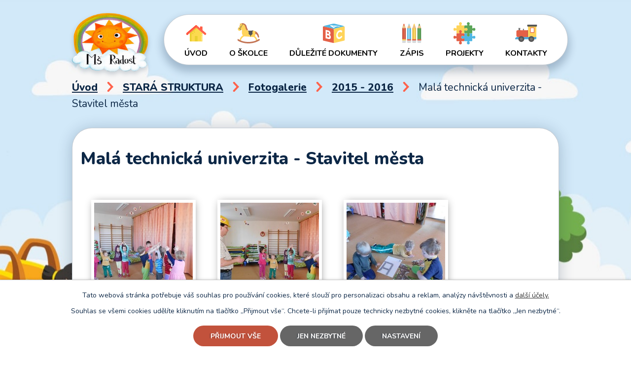

--- FILE ---
content_type: text/html; charset=utf-8
request_url: https://www.mstrebihost.cz/2015-2016/mala-technicka-univerzita-stavitel-mesta-4576461-10
body_size: 12667
content:
<!DOCTYPE html>
<html lang="cs" data-lang-system="cs">
	<head>



		<!--[if IE]><meta http-equiv="X-UA-Compatible" content="IE=EDGE"><![endif]-->
			<meta name="viewport" content="width=device-width, initial-scale=1, user-scalable=yes">
			<meta http-equiv="content-type" content="text/html; charset=utf-8" />
			<meta name="robots" content="index,follow" />
			<meta name="author" content="Antee s.r.o." />
			<meta name="description" content="Jednotřídní mateřská škola s celodenním provozem pro děti od 2 do 6 let se nachází v budově OÚ v klidném místě obklopeném přírodou, kterou využíváme k vycházkám. Ke škole patří prostorná zahrada s herními prvky." />
			<meta name="keywords" content="mateřská škola, MŠ, Radost, Třebihošť, Dvůr Králové nad Labem, děti, předškolní zařízení" />
			<meta name="viewport" content="width=device-width, initial-scale=1, user-scalable=yes" />
			<meta property="og:image" content="http://www.mstrebihost.cz/image.php?oid=4883259" />
<title>Malá technická univerzita - Stavitel města | Mateřská škola Radost Třebihošť</title>

		<link rel="stylesheet" type="text/css" href="https://cdn.antee.cz/jqueryui/1.8.20/css/smoothness/jquery-ui-1.8.20.custom.css?v=2" integrity="sha384-969tZdZyQm28oZBJc3HnOkX55bRgehf7P93uV7yHLjvpg/EMn7cdRjNDiJ3kYzs4" crossorigin="anonymous" />
		<link rel="stylesheet" type="text/css" href="/style.php?nid=UVFBRUo=&amp;ver=1768399196" />
		<link rel="stylesheet" type="text/css" href="/css/libs.css?ver=1768399900" />
		<link rel="stylesheet" type="text/css" href="https://cdn.antee.cz/genericons/genericons/genericons.css?v=2" integrity="sha384-DVVni0eBddR2RAn0f3ykZjyh97AUIRF+05QPwYfLtPTLQu3B+ocaZm/JigaX0VKc" crossorigin="anonymous" />

		<script src="/js/jquery/jquery-3.0.0.min.js" ></script>
		<script src="/js/jquery/jquery-migrate-3.1.0.min.js" ></script>
		<script src="/js/jquery/jquery-ui.min.js" ></script>
		<script src="/js/jquery/jquery.ui.touch-punch.min.js" ></script>
		<script src="/js/libs.min.js?ver=1768399900" ></script>
		<script src="/js/ipo.min.js?ver=1768399889" ></script>
			<script src="/js/locales/cs.js?ver=1768399196" ></script>

			<script src='https://www.google.com/recaptcha/api.js?hl=cs&render=explicit' ></script>

		<link href="/dulezite-dokumenty?action=atom" type="application/atom+xml" rel="alternate" title="Důležité dokumenty">
<link rel="preconnect" href="https://fonts.gstatic.com/" crossorigin>
<link href="https://fonts.googleapis.com/css2?family=Nunito:wght@400;700;800&amp;display=fallback" rel="stylesheet">
<link href="/image.php?nid=11340&amp;oid=7899078" rel="icon" type="image/png">
<link rel="shortcut icon" href="/image.php?nid=11340&amp;oid=7899078">
<script>
ipo.api.live('body', function(el) {
//posun patičky
$(el).find("#ipocopyright").insertAfter("#ipocontainer");
$(el).find("#iponavigation").insertBefore("#ipomain");
});
</script>

<link rel="preload" href="/image.php?nid=11340&amp;oid=7899076" as="image">
	</head>

	<body id="page4576461" class="subpage4576461 subpage2772930 subpage7863782"
			
			data-nid="11340"
			data-lid="CZ"
			data-oid="4576461"
			data-layout-pagewidth="1024"
			
			data-slideshow-timer="3"
			 data-ipo-meta-album="10"
						
				
				data-layout="responsive" data-viewport_width_responsive="1024"
			>



							<div id="snippet-cookiesConfirmation-euCookiesSnp">			<div id="cookieChoiceInfo" class="cookie-choices-info template_1">
					<p>Tato webová stránka potřebuje váš souhlas pro používání cookies, které slouží pro personalizaci obsahu a reklam, analýzy návštěvnosti a 
						<a class="cookie-button more" href="https://navody.antee.cz/cookies" target="_blank">další účely.</a>
					</p>
					<p>
						Souhlas se všemi cookies udělíte kliknutím na tlačítko „Přijmout vše“. Chcete-li přijímat pouze technicky nezbytné cookies, klikněte na tlačítko „Jen nezbytné“.
					</p>
				<div class="buttons">
					<a class="cookie-button action-button ajax" id="cookieChoiceButton" rel=”nofollow” href="/2015-2016/mala-technicka-univerzita-stavitel-mesta-4576461-10?do=cookiesConfirmation-acceptAll">Přijmout vše</a>
					<a class="cookie-button cookie-button--settings action-button ajax" rel=”nofollow” href="/2015-2016/mala-technicka-univerzita-stavitel-mesta-4576461-10?do=cookiesConfirmation-onlyNecessary">Jen nezbytné</a>
					<a class="cookie-button cookie-button--settings action-button ajax" rel=”nofollow” href="/2015-2016/mala-technicka-univerzita-stavitel-mesta-4576461-10?do=cookiesConfirmation-openSettings">Nastavení</a>
				</div>
			</div>
</div>				<div id="ipocontainer">

			<div class="menu-toggler">

				<span>Menu</span>
				<span class="genericon genericon-menu"></span>
			</div>

			<span id="back-to-top">

				<i class="fa fa-angle-up"></i>
			</span>

			<div id="ipoheader">

				<div class="layout-container">
	<a href="/" class="header-logo"><img src="/image.php?nid=11340&amp;oid=7899076&amp;width=155&amp;height=156" width="155" height="156" alt="logo"></a>
	
</div>
<div class="header-pages">
	
		 
		<div class="boxImage">
			<div style="background-image:url(/image.php?oid=7899072&amp;nid=11340);"></div>
		</div>
		 
	
</div>			</div>

			<div id="ipotopmenuwrapper">

				<div id="ipotopmenu">
<h4 class="hiddenMenu">Horní menu</h4>
<ul class="topmenulevel1"><li class="topmenuitem1 noborder" id="ipomenu7863784"><a href="/">Úvod</a></li><li class="topmenuitem1" id="ipomenu7863855"><a href="/o-skolce">O školce</a><ul class="topmenulevel2"><li class="topmenuitem2" id="ipomenu7863861"><a href="/shrnuti-zakladnich-pravidel-provozu-ms">Shrnutí základních pravidel provozu MŠ</a></li><li class="topmenuitem2" id="ipomenu7762989"><a href="/info-covid-19">Info COVID-19</a></li><li class="topmenuitem2" id="ipomenu2867791"><a href="/zakladni-informace">Základní informace</a></li><li class="topmenuitem2" id="ipomenu7915236"><a href="/neco-z-historie-ms">Něco z historie MŠ</a></li><li class="topmenuitem2" id="ipomenu2867794"><a href="/poprve-v-materske-skole">Poprvé v mateřské škole</a></li><li class="topmenuitem2" id="ipomenu2867797"><a href="/den-ucitelky-v-materske-skole">Den učitelky v mateřské škole</a></li><li class="topmenuitem2" id="ipomenu7866033"><a href="/stravovani">Stravování</a></li><li class="topmenuitem2" id="ipomenu7866045"><a href="/povinne-zverejnovane-informace">Povinně zveřejňované informace</a></li></ul></li><li class="topmenuitem1" id="ipomenu7866014"><a href="/dulezite-dokumenty">Důležité dokumenty</a></li><li class="topmenuitem1" id="ipomenu7554882"><a href="/zapis">Zápis</a></li><li class="topmenuitem1" id="ipomenu7863857"><a href="/projekty">Projekty</a></li><li class="topmenuitem1" id="ipomenu7863786"><a href="/kontakty">Kontakty</a></li></ul>
					<div class="cleartop"></div>
				</div>
			</div>
			<div id="ipomain">
				
				<div id="ipomainframe">
					<div id="ipopage">
<div id="iponavigation">
	<h5 class="hiddenMenu">Drobečková navigace</h5>
	<p>
			<a href="/">Úvod</a> <span class="separator">&gt;</span>
			<a href="/stara-struktura">STARÁ STRUKTURA</a> <span class="separator">&gt;</span>
			<a href="/fotogalerie">Fotogalerie</a> <span class="separator">&gt;</span>
			<a href="/2015-2016">2015 - 2016</a> <span class="separator">&gt;</span>
			<span class="currentPage">Malá technická univerzita - Stavitel města</span>
	</p>

</div>
						<div class="ipopagetext">
							<div class="gallery view-detail content">
								
								<h1>Malá technická univerzita - Stavitel města</h1>

<div id="snippet--flash"></div>
								
																	<hr class="cleaner">

<div class="album">
	<div class="paragraph description clearfix"></div>
</div>
	
<div id="snippet--images"><div class="images clearfix">

																				<div class="image-wrapper" data-img="4883236" style="margin: 22.00px; padding: 6px;">
		<div class="image-inner-wrapper ">
						<div class="image-thumbnail" style="width: 200px; height: 200px;">
				<a class="image-detail" href="/image.php?nid=11340&amp;oid=4883236&amp;width=600" data-srcset="/image.php?nid=11340&amp;oid=4883236&amp;width=600 1600w, /image.php?nid=11340&amp;oid=4883236&amp;width=600 1200w, /image.php?nid=11340&amp;oid=4883236&amp;width=600 700w, /image.php?nid=11340&amp;oid=4883236&amp;width=300 300w" data-image-width="600" data-image-height="450" data-caption="" target="_blank">
<img alt="" style="margin: 0px -34px;" loading="lazy" width="267" height="200" data-src="/image.php?nid=11340&amp;oid=4883236&amp;width=267&amp;height=200">
</a>
			</div>
					</div>
	</div>
																			<div class="image-wrapper" data-img="4883237" style="margin: 22.00px; padding: 6px;">
		<div class="image-inner-wrapper ">
						<div class="image-thumbnail" style="width: 200px; height: 200px;">
				<a class="image-detail" href="/image.php?nid=11340&amp;oid=4883237&amp;width=600" data-srcset="/image.php?nid=11340&amp;oid=4883237&amp;width=600 1600w, /image.php?nid=11340&amp;oid=4883237&amp;width=600 1200w, /image.php?nid=11340&amp;oid=4883237&amp;width=600 700w, /image.php?nid=11340&amp;oid=4883237&amp;width=300 300w" data-image-width="600" data-image-height="450" data-caption="" target="_blank">
<img alt="" style="margin: 0px -34px;" loading="lazy" width="267" height="200" data-src="/image.php?nid=11340&amp;oid=4883237&amp;width=267&amp;height=200">
</a>
			</div>
					</div>
	</div>
																			<div class="image-wrapper" data-img="4883238" style="margin: 22.00px; padding: 6px;">
		<div class="image-inner-wrapper ">
						<div class="image-thumbnail" style="width: 200px; height: 200px;">
				<a class="image-detail" href="/image.php?nid=11340&amp;oid=4883238&amp;width=600" data-srcset="/image.php?nid=11340&amp;oid=4883238&amp;width=600 1600w, /image.php?nid=11340&amp;oid=4883238&amp;width=600 1200w, /image.php?nid=11340&amp;oid=4883238&amp;width=600 700w, /image.php?nid=11340&amp;oid=4883238&amp;width=300 300w" data-image-width="600" data-image-height="450" data-caption="" target="_blank">
<img alt="" style="margin: 0px -34px;" loading="lazy" width="267" height="200" data-src="/image.php?nid=11340&amp;oid=4883238&amp;width=267&amp;height=200">
</a>
			</div>
					</div>
	</div>
																			<div class="image-wrapper" data-img="4883239" style="margin: 22.00px; padding: 6px;">
		<div class="image-inner-wrapper ">
						<div class="image-thumbnail" style="width: 200px; height: 200px;">
				<a class="image-detail" href="/image.php?nid=11340&amp;oid=4883239&amp;width=600" data-srcset="/image.php?nid=11340&amp;oid=4883239&amp;width=600 1600w, /image.php?nid=11340&amp;oid=4883239&amp;width=600 1200w, /image.php?nid=11340&amp;oid=4883239&amp;width=600 700w, /image.php?nid=11340&amp;oid=4883239&amp;width=300 300w" data-image-width="600" data-image-height="450" data-caption="" target="_blank">
<img alt="" style="margin: 0px -34px;" loading="lazy" width="267" height="200" data-src="/image.php?nid=11340&amp;oid=4883239&amp;width=267&amp;height=200">
</a>
			</div>
					</div>
	</div>
																			<div class="image-wrapper" data-img="4883240" style="margin: 22.00px; padding: 6px;">
		<div class="image-inner-wrapper ">
						<div class="image-thumbnail" style="width: 200px; height: 200px;">
				<a class="image-detail" href="/image.php?nid=11340&amp;oid=4883240&amp;width=600" data-srcset="/image.php?nid=11340&amp;oid=4883240&amp;width=600 1600w, /image.php?nid=11340&amp;oid=4883240&amp;width=600 1200w, /image.php?nid=11340&amp;oid=4883240&amp;width=600 700w, /image.php?nid=11340&amp;oid=4883240&amp;width=300 300w" data-image-width="600" data-image-height="450" data-caption="" target="_blank">
<img alt="" style="margin: 0px -34px;" loading="lazy" width="267" height="200" data-src="/image.php?nid=11340&amp;oid=4883240&amp;width=267&amp;height=200">
</a>
			</div>
					</div>
	</div>
																			<div class="image-wrapper" data-img="4883241" style="margin: 22.00px; padding: 6px;">
		<div class="image-inner-wrapper ">
						<div class="image-thumbnail" style="width: 200px; height: 200px;">
				<a class="image-detail" href="/image.php?nid=11340&amp;oid=4883241&amp;width=600" data-srcset="/image.php?nid=11340&amp;oid=4883241&amp;width=600 1600w, /image.php?nid=11340&amp;oid=4883241&amp;width=600 1200w, /image.php?nid=11340&amp;oid=4883241&amp;width=600 700w, /image.php?nid=11340&amp;oid=4883241&amp;width=300 300w" data-image-width="600" data-image-height="450" data-caption="" target="_blank">
<img alt="" style="margin: 0px -34px;" loading="lazy" width="267" height="200" data-src="/image.php?nid=11340&amp;oid=4883241&amp;width=267&amp;height=200">
</a>
			</div>
					</div>
	</div>
																			<div class="image-wrapper" data-img="4883242" style="margin: 22.00px; padding: 6px;">
		<div class="image-inner-wrapper ">
						<div class="image-thumbnail" style="width: 200px; height: 200px;">
				<a class="image-detail" href="/image.php?nid=11340&amp;oid=4883242&amp;width=600" data-srcset="/image.php?nid=11340&amp;oid=4883242&amp;width=600 1600w, /image.php?nid=11340&amp;oid=4883242&amp;width=600 1200w, /image.php?nid=11340&amp;oid=4883242&amp;width=600 700w, /image.php?nid=11340&amp;oid=4883242&amp;width=300 300w" data-image-width="600" data-image-height="450" data-caption="" target="_blank">
<img alt="" style="margin: 0px -34px;" loading="lazy" width="267" height="200" data-src="/image.php?nid=11340&amp;oid=4883242&amp;width=267&amp;height=200">
</a>
			</div>
					</div>
	</div>
																			<div class="image-wrapper" data-img="4883243" style="margin: 22.00px; padding: 6px;">
		<div class="image-inner-wrapper ">
						<div class="image-thumbnail" style="width: 200px; height: 200px;">
				<a class="image-detail" href="/image.php?nid=11340&amp;oid=4883243&amp;width=600" data-srcset="/image.php?nid=11340&amp;oid=4883243&amp;width=600 1600w, /image.php?nid=11340&amp;oid=4883243&amp;width=600 1200w, /image.php?nid=11340&amp;oid=4883243&amp;width=600 700w, /image.php?nid=11340&amp;oid=4883243&amp;width=300 300w" data-image-width="600" data-image-height="450" data-caption="" target="_blank">
<img alt="" style="margin: 0px -34px;" loading="lazy" width="267" height="200" data-src="/image.php?nid=11340&amp;oid=4883243&amp;width=267&amp;height=200">
</a>
			</div>
					</div>
	</div>
																			<div class="image-wrapper" data-img="4883244" style="margin: 22.00px; padding: 6px;">
		<div class="image-inner-wrapper ">
						<div class="image-thumbnail" style="width: 200px; height: 200px;">
				<a class="image-detail" href="/image.php?nid=11340&amp;oid=4883244&amp;width=600" data-srcset="/image.php?nid=11340&amp;oid=4883244&amp;width=600 1600w, /image.php?nid=11340&amp;oid=4883244&amp;width=600 1200w, /image.php?nid=11340&amp;oid=4883244&amp;width=600 700w, /image.php?nid=11340&amp;oid=4883244&amp;width=300 300w" data-image-width="600" data-image-height="450" data-caption="" target="_blank">
<img alt="" style="margin: 0px -34px;" loading="lazy" width="267" height="200" data-src="/image.php?nid=11340&amp;oid=4883244&amp;width=267&amp;height=200">
</a>
			</div>
					</div>
	</div>
																			<div class="image-wrapper" data-img="4883245" style="margin: 22.00px; padding: 6px;">
		<div class="image-inner-wrapper ">
						<div class="image-thumbnail" style="width: 200px; height: 200px;">
				<a class="image-detail" href="/image.php?nid=11340&amp;oid=4883245&amp;width=600" data-srcset="/image.php?nid=11340&amp;oid=4883245&amp;width=600 1600w, /image.php?nid=11340&amp;oid=4883245&amp;width=600 1200w, /image.php?nid=11340&amp;oid=4883245&amp;width=600 700w, /image.php?nid=11340&amp;oid=4883245&amp;width=300 300w" data-image-width="600" data-image-height="450" data-caption="" target="_blank">
<img alt="" style="margin: 0px -34px;" loading="lazy" width="267" height="200" data-src="/image.php?nid=11340&amp;oid=4883245&amp;width=267&amp;height=200">
</a>
			</div>
					</div>
	</div>
																			<div class="image-wrapper" data-img="4883246" style="margin: 22.00px; padding: 6px;">
		<div class="image-inner-wrapper ">
						<div class="image-thumbnail" style="width: 200px; height: 200px;">
				<a class="image-detail" href="/image.php?nid=11340&amp;oid=4883246&amp;width=600" data-srcset="/image.php?nid=11340&amp;oid=4883246&amp;width=600 1600w, /image.php?nid=11340&amp;oid=4883246&amp;width=600 1200w, /image.php?nid=11340&amp;oid=4883246&amp;width=600 700w, /image.php?nid=11340&amp;oid=4883246&amp;width=300 300w" data-image-width="600" data-image-height="450" data-caption="" target="_blank">
<img alt="" style="margin: 0px -34px;" loading="lazy" width="267" height="200" data-src="/image.php?nid=11340&amp;oid=4883246&amp;width=267&amp;height=200">
</a>
			</div>
					</div>
	</div>
																			<div class="image-wrapper" data-img="4883247" style="margin: 22.00px; padding: 6px;">
		<div class="image-inner-wrapper ">
						<div class="image-thumbnail" style="width: 200px; height: 200px;">
				<a class="image-detail" href="/image.php?nid=11340&amp;oid=4883247&amp;width=600" data-srcset="/image.php?nid=11340&amp;oid=4883247&amp;width=600 1600w, /image.php?nid=11340&amp;oid=4883247&amp;width=600 1200w, /image.php?nid=11340&amp;oid=4883247&amp;width=600 700w, /image.php?nid=11340&amp;oid=4883247&amp;width=300 300w" data-image-width="600" data-image-height="450" data-caption="" target="_blank">
<img alt="" style="margin: 0px -34px;" loading="lazy" width="267" height="200" data-src="/image.php?nid=11340&amp;oid=4883247&amp;width=267&amp;height=200">
</a>
			</div>
					</div>
	</div>
																			<div class="image-wrapper" data-img="4883248" style="margin: 22.00px; padding: 6px;">
		<div class="image-inner-wrapper ">
						<div class="image-thumbnail" style="width: 200px; height: 200px;">
				<a class="image-detail" href="/image.php?nid=11340&amp;oid=4883248&amp;width=600" data-srcset="/image.php?nid=11340&amp;oid=4883248&amp;width=600 1600w, /image.php?nid=11340&amp;oid=4883248&amp;width=600 1200w, /image.php?nid=11340&amp;oid=4883248&amp;width=600 700w, /image.php?nid=11340&amp;oid=4883248&amp;width=300 300w" data-image-width="600" data-image-height="450" data-caption="" target="_blank">
<img alt="" style="margin: 0px -34px;" loading="lazy" width="267" height="200" data-src="/image.php?nid=11340&amp;oid=4883248&amp;width=267&amp;height=200">
</a>
			</div>
					</div>
	</div>
																			<div class="image-wrapper" data-img="4883249" style="margin: 22.00px; padding: 6px;">
		<div class="image-inner-wrapper ">
						<div class="image-thumbnail" style="width: 200px; height: 200px;">
				<a class="image-detail" href="/image.php?nid=11340&amp;oid=4883249&amp;width=600" data-srcset="/image.php?nid=11340&amp;oid=4883249&amp;width=600 1600w, /image.php?nid=11340&amp;oid=4883249&amp;width=600 1200w, /image.php?nid=11340&amp;oid=4883249&amp;width=600 700w, /image.php?nid=11340&amp;oid=4883249&amp;width=300 300w" data-image-width="600" data-image-height="450" data-caption="" target="_blank">
<img alt="" style="margin: 0px -34px;" loading="lazy" width="267" height="200" data-src="/image.php?nid=11340&amp;oid=4883249&amp;width=267&amp;height=200">
</a>
			</div>
					</div>
	</div>
																			<div class="image-wrapper" data-img="4883250" style="margin: 22.00px; padding: 6px;">
		<div class="image-inner-wrapper ">
						<div class="image-thumbnail" style="width: 200px; height: 200px;">
				<a class="image-detail" href="/image.php?nid=11340&amp;oid=4883250&amp;width=600" data-srcset="/image.php?nid=11340&amp;oid=4883250&amp;width=600 1600w, /image.php?nid=11340&amp;oid=4883250&amp;width=600 1200w, /image.php?nid=11340&amp;oid=4883250&amp;width=600 700w, /image.php?nid=11340&amp;oid=4883250&amp;width=300 300w" data-image-width="600" data-image-height="450" data-caption="" target="_blank">
<img alt="" style="margin: 0px -34px;" loading="lazy" width="267" height="200" data-src="/image.php?nid=11340&amp;oid=4883250&amp;width=267&amp;height=200">
</a>
			</div>
					</div>
	</div>
																			<div class="image-wrapper" data-img="4883251" style="margin: 22.00px; padding: 6px;">
		<div class="image-inner-wrapper ">
						<div class="image-thumbnail" style="width: 200px; height: 200px;">
				<a class="image-detail" href="/image.php?nid=11340&amp;oid=4883251&amp;width=600" data-srcset="/image.php?nid=11340&amp;oid=4883251&amp;width=600 1600w, /image.php?nid=11340&amp;oid=4883251&amp;width=600 1200w, /image.php?nid=11340&amp;oid=4883251&amp;width=600 700w, /image.php?nid=11340&amp;oid=4883251&amp;width=300 300w" data-image-width="600" data-image-height="450" data-caption="" target="_blank">
<img alt="" style="margin: 0px -34px;" loading="lazy" width="267" height="200" data-src="/image.php?nid=11340&amp;oid=4883251&amp;width=267&amp;height=200">
</a>
			</div>
					</div>
	</div>
																			<div class="image-wrapper" data-img="4883252" style="margin: 22.00px; padding: 6px;">
		<div class="image-inner-wrapper ">
						<div class="image-thumbnail" style="width: 200px; height: 200px;">
				<a class="image-detail" href="/image.php?nid=11340&amp;oid=4883252&amp;width=600" data-srcset="/image.php?nid=11340&amp;oid=4883252&amp;width=600 1600w, /image.php?nid=11340&amp;oid=4883252&amp;width=600 1200w, /image.php?nid=11340&amp;oid=4883252&amp;width=600 700w, /image.php?nid=11340&amp;oid=4883252&amp;width=300 300w" data-image-width="600" data-image-height="450" data-caption="" target="_blank">
<img alt="" style="margin: 0px -34px;" loading="lazy" width="267" height="200" data-src="/image.php?nid=11340&amp;oid=4883252&amp;width=267&amp;height=200">
</a>
			</div>
					</div>
	</div>
																			<div class="image-wrapper" data-img="4883253" style="margin: 22.00px; padding: 6px;">
		<div class="image-inner-wrapper ">
						<div class="image-thumbnail" style="width: 200px; height: 200px;">
				<a class="image-detail" href="/image.php?nid=11340&amp;oid=4883253&amp;width=600" data-srcset="/image.php?nid=11340&amp;oid=4883253&amp;width=600 1600w, /image.php?nid=11340&amp;oid=4883253&amp;width=600 1200w, /image.php?nid=11340&amp;oid=4883253&amp;width=600 700w, /image.php?nid=11340&amp;oid=4883253&amp;width=300 300w" data-image-width="600" data-image-height="450" data-caption="" target="_blank">
<img alt="" style="margin: 0px -34px;" loading="lazy" width="267" height="200" data-src="/image.php?nid=11340&amp;oid=4883253&amp;width=267&amp;height=200">
</a>
			</div>
					</div>
	</div>
																			<div class="image-wrapper" data-img="4883254" style="margin: 22.00px; padding: 6px;">
		<div class="image-inner-wrapper ">
						<div class="image-thumbnail" style="width: 200px; height: 200px;">
				<a class="image-detail" href="/image.php?nid=11340&amp;oid=4883254&amp;width=600" data-srcset="/image.php?nid=11340&amp;oid=4883254&amp;width=600 1600w, /image.php?nid=11340&amp;oid=4883254&amp;width=600 1200w, /image.php?nid=11340&amp;oid=4883254&amp;width=600 700w, /image.php?nid=11340&amp;oid=4883254&amp;width=300 300w" data-image-width="600" data-image-height="450" data-caption="" target="_blank">
<img alt="" style="margin: 0px -34px;" loading="lazy" width="267" height="200" data-src="/image.php?nid=11340&amp;oid=4883254&amp;width=267&amp;height=200">
</a>
			</div>
					</div>
	</div>
																			<div class="image-wrapper" data-img="4883255" style="margin: 22.00px; padding: 6px;">
		<div class="image-inner-wrapper ">
						<div class="image-thumbnail" style="width: 200px; height: 200px;">
				<a class="image-detail" href="/image.php?nid=11340&amp;oid=4883255&amp;width=600" data-srcset="/image.php?nid=11340&amp;oid=4883255&amp;width=600 1600w, /image.php?nid=11340&amp;oid=4883255&amp;width=600 1200w, /image.php?nid=11340&amp;oid=4883255&amp;width=600 700w, /image.php?nid=11340&amp;oid=4883255&amp;width=300 300w" data-image-width="600" data-image-height="450" data-caption="" target="_blank">
<img alt="" style="margin: 0px -34px;" loading="lazy" width="267" height="200" data-src="/image.php?nid=11340&amp;oid=4883255&amp;width=267&amp;height=200">
</a>
			</div>
					</div>
	</div>
																			<div class="image-wrapper" data-img="4883256" style="margin: 22.00px; padding: 6px;">
		<div class="image-inner-wrapper ">
						<div class="image-thumbnail" style="width: 200px; height: 200px;">
				<a class="image-detail" href="/image.php?nid=11340&amp;oid=4883256&amp;width=600" data-srcset="/image.php?nid=11340&amp;oid=4883256&amp;width=600 1600w, /image.php?nid=11340&amp;oid=4883256&amp;width=600 1200w, /image.php?nid=11340&amp;oid=4883256&amp;width=600 700w, /image.php?nid=11340&amp;oid=4883256&amp;width=300 300w" data-image-width="600" data-image-height="450" data-caption="" target="_blank">
<img alt="" style="margin: 0px -34px;" loading="lazy" width="267" height="200" data-src="/image.php?nid=11340&amp;oid=4883256&amp;width=267&amp;height=200">
</a>
			</div>
					</div>
	</div>
																			<div class="image-wrapper" data-img="4883257" style="margin: 22.00px; padding: 6px;">
		<div class="image-inner-wrapper ">
						<div class="image-thumbnail" style="width: 200px; height: 200px;">
				<a class="image-detail" href="/image.php?nid=11340&amp;oid=4883257&amp;width=600" data-srcset="/image.php?nid=11340&amp;oid=4883257&amp;width=600 1600w, /image.php?nid=11340&amp;oid=4883257&amp;width=600 1200w, /image.php?nid=11340&amp;oid=4883257&amp;width=600 700w, /image.php?nid=11340&amp;oid=4883257&amp;width=300 300w" data-image-width="600" data-image-height="450" data-caption="" target="_blank">
<img alt="" style="margin: 0px -34px;" loading="lazy" width="267" height="200" data-src="/image.php?nid=11340&amp;oid=4883257&amp;width=267&amp;height=200">
</a>
			</div>
					</div>
	</div>
																			<div class="image-wrapper" data-img="4883258" style="margin: 22.00px; padding: 6px;">
		<div class="image-inner-wrapper ">
						<div class="image-thumbnail" style="width: 200px; height: 200px;">
				<a class="image-detail" href="/image.php?nid=11340&amp;oid=4883258&amp;width=600" data-srcset="/image.php?nid=11340&amp;oid=4883258&amp;width=600 1600w, /image.php?nid=11340&amp;oid=4883258&amp;width=600 1200w, /image.php?nid=11340&amp;oid=4883258&amp;width=600 700w, /image.php?nid=11340&amp;oid=4883258&amp;width=300 300w" data-image-width="600" data-image-height="450" data-caption="" target="_blank">
<img alt="" style="margin: 0px -34px;" loading="lazy" width="267" height="200" data-src="/image.php?nid=11340&amp;oid=4883258&amp;width=267&amp;height=200">
</a>
			</div>
					</div>
	</div>
																			<div class="image-wrapper" data-img="4883259" style="margin: 22.00px; padding: 6px;">
		<div class="image-inner-wrapper ">
						<div class="image-thumbnail" style="width: 200px; height: 200px;">
				<a class="image-detail" href="/image.php?nid=11340&amp;oid=4883259&amp;width=600" data-srcset="/image.php?nid=11340&amp;oid=4883259&amp;width=600 1600w, /image.php?nid=11340&amp;oid=4883259&amp;width=600 1200w, /image.php?nid=11340&amp;oid=4883259&amp;width=600 700w, /image.php?nid=11340&amp;oid=4883259&amp;width=300 300w" data-image-width="600" data-image-height="450" data-caption="" target="_blank">
<img alt="" style="margin: 0px -34px;" loading="lazy" width="267" height="200" data-src="/image.php?nid=11340&amp;oid=4883259&amp;width=267&amp;height=200">
</a>
			</div>
					</div>
	</div>
																			<div class="image-wrapper" data-img="4883260" style="margin: 22.00px; padding: 6px;">
		<div class="image-inner-wrapper ">
						<div class="image-thumbnail" style="width: 200px; height: 200px;">
				<a class="image-detail" href="/image.php?nid=11340&amp;oid=4883260&amp;width=600" data-srcset="/image.php?nid=11340&amp;oid=4883260&amp;width=600 1600w, /image.php?nid=11340&amp;oid=4883260&amp;width=600 1200w, /image.php?nid=11340&amp;oid=4883260&amp;width=600 700w, /image.php?nid=11340&amp;oid=4883260&amp;width=300 300w" data-image-width="600" data-image-height="450" data-caption="" target="_blank">
<img alt="" style="margin: 0px -34px;" loading="lazy" width="267" height="200" data-src="/image.php?nid=11340&amp;oid=4883260&amp;width=267&amp;height=200">
</a>
			</div>
					</div>
	</div>
																			<div class="image-wrapper" data-img="4883261" style="margin: 22.00px; padding: 6px;">
		<div class="image-inner-wrapper ">
						<div class="image-thumbnail" style="width: 200px; height: 200px;">
				<a class="image-detail" href="/image.php?nid=11340&amp;oid=4883261&amp;width=600" data-srcset="/image.php?nid=11340&amp;oid=4883261&amp;width=600 1600w, /image.php?nid=11340&amp;oid=4883261&amp;width=600 1200w, /image.php?nid=11340&amp;oid=4883261&amp;width=600 700w, /image.php?nid=11340&amp;oid=4883261&amp;width=300 300w" data-image-width="600" data-image-height="450" data-caption="" target="_blank">
<img alt="" style="margin: 0px -34px;" loading="lazy" width="267" height="200" data-src="/image.php?nid=11340&amp;oid=4883261&amp;width=267&amp;height=200">
</a>
			</div>
					</div>
	</div>
																			<div class="image-wrapper" data-img="4883262" style="margin: 22.00px; padding: 6px;">
		<div class="image-inner-wrapper ">
						<div class="image-thumbnail" style="width: 200px; height: 200px;">
				<a class="image-detail" href="/image.php?nid=11340&amp;oid=4883262&amp;width=600" data-srcset="/image.php?nid=11340&amp;oid=4883262&amp;width=600 1600w, /image.php?nid=11340&amp;oid=4883262&amp;width=600 1200w, /image.php?nid=11340&amp;oid=4883262&amp;width=600 700w, /image.php?nid=11340&amp;oid=4883262&amp;width=300 300w" data-image-width="600" data-image-height="450" data-caption="" target="_blank">
<img alt="" style="margin: 0px -34px;" loading="lazy" width="267" height="200" data-src="/image.php?nid=11340&amp;oid=4883262&amp;width=267&amp;height=200">
</a>
			</div>
					</div>
	</div>
																			<div class="image-wrapper" data-img="4883263" style="margin: 22.00px; padding: 6px;">
		<div class="image-inner-wrapper ">
						<div class="image-thumbnail" style="width: 200px; height: 200px;">
				<a class="image-detail" href="/image.php?nid=11340&amp;oid=4883263&amp;width=600" data-srcset="/image.php?nid=11340&amp;oid=4883263&amp;width=600 1600w, /image.php?nid=11340&amp;oid=4883263&amp;width=600 1200w, /image.php?nid=11340&amp;oid=4883263&amp;width=600 700w, /image.php?nid=11340&amp;oid=4883263&amp;width=300 300w" data-image-width="600" data-image-height="450" data-caption="" target="_blank">
<img alt="" style="margin: 0px -34px;" loading="lazy" width="267" height="200" data-src="/image.php?nid=11340&amp;oid=4883263&amp;width=267&amp;height=200">
</a>
			</div>
					</div>
	</div>
																			<div class="image-wrapper" data-img="4883264" style="margin: 22.00px; padding: 6px;">
		<div class="image-inner-wrapper ">
						<div class="image-thumbnail" style="width: 200px; height: 200px;">
				<a class="image-detail" href="/image.php?nid=11340&amp;oid=4883264&amp;width=600" data-srcset="/image.php?nid=11340&amp;oid=4883264&amp;width=600 1600w, /image.php?nid=11340&amp;oid=4883264&amp;width=600 1200w, /image.php?nid=11340&amp;oid=4883264&amp;width=600 700w, /image.php?nid=11340&amp;oid=4883264&amp;width=300 300w" data-image-width="600" data-image-height="450" data-caption="" target="_blank">
<img alt="" style="margin: 0px -34px;" loading="lazy" width="267" height="200" data-src="/image.php?nid=11340&amp;oid=4883264&amp;width=267&amp;height=200">
</a>
			</div>
					</div>
	</div>
																			<div class="image-wrapper" data-img="4883265" style="margin: 22.00px; padding: 6px;">
		<div class="image-inner-wrapper ">
						<div class="image-thumbnail" style="width: 200px; height: 200px;">
				<a class="image-detail" href="/image.php?nid=11340&amp;oid=4883265&amp;width=600" data-srcset="/image.php?nid=11340&amp;oid=4883265&amp;width=600 1600w, /image.php?nid=11340&amp;oid=4883265&amp;width=600 1200w, /image.php?nid=11340&amp;oid=4883265&amp;width=600 700w, /image.php?nid=11340&amp;oid=4883265&amp;width=300 300w" data-image-width="600" data-image-height="450" data-caption="" target="_blank">
<img alt="" style="margin: 0px -34px;" loading="lazy" width="267" height="200" data-src="/image.php?nid=11340&amp;oid=4883265&amp;width=267&amp;height=200">
</a>
			</div>
					</div>
	</div>
																			<div class="image-wrapper" data-img="4883266" style="margin: 22.00px; padding: 6px;">
		<div class="image-inner-wrapper ">
						<div class="image-thumbnail" style="width: 200px; height: 200px;">
				<a class="image-detail" href="/image.php?nid=11340&amp;oid=4883266&amp;width=600" data-srcset="/image.php?nid=11340&amp;oid=4883266&amp;width=600 1600w, /image.php?nid=11340&amp;oid=4883266&amp;width=600 1200w, /image.php?nid=11340&amp;oid=4883266&amp;width=600 700w, /image.php?nid=11340&amp;oid=4883266&amp;width=300 300w" data-image-width="600" data-image-height="450" data-caption="" target="_blank">
<img alt="" style="margin: 0px -34px;" loading="lazy" width="267" height="200" data-src="/image.php?nid=11340&amp;oid=4883266&amp;width=267&amp;height=200">
</a>
			</div>
					</div>
	</div>
																		<div class="image-wrapper" data-img="4883267" style="margin: 22.00px; padding: 6px;">
		<div class="image-inner-wrapper ">
						<div class="image-thumbnail" style="width: 200px; height: 200px;">
				<a class="image-detail" href="/image.php?nid=11340&amp;oid=4883267&amp;width=450" data-srcset="/image.php?nid=11340&amp;oid=4883267&amp;width=450 1600w, /image.php?nid=11340&amp;oid=4883267&amp;width=450 1200w, /image.php?nid=11340&amp;oid=4883267&amp;width=450 700w, /image.php?nid=11340&amp;oid=4883267&amp;width=225 300w" data-image-width="450" data-image-height="600" data-caption="" target="_blank">
<img alt="" style="margin: -34px 0px;" loading="lazy" width="200" height="267" data-src="/image.php?nid=11340&amp;oid=4883267&amp;width=200&amp;height=267">
</a>
			</div>
					</div>
	</div>
																			<div class="image-wrapper" data-img="4883268" style="margin: 22.00px; padding: 6px;">
		<div class="image-inner-wrapper ">
						<div class="image-thumbnail" style="width: 200px; height: 200px;">
				<a class="image-detail" href="/image.php?nid=11340&amp;oid=4883268&amp;width=600" data-srcset="/image.php?nid=11340&amp;oid=4883268&amp;width=600 1600w, /image.php?nid=11340&amp;oid=4883268&amp;width=600 1200w, /image.php?nid=11340&amp;oid=4883268&amp;width=600 700w, /image.php?nid=11340&amp;oid=4883268&amp;width=300 300w" data-image-width="600" data-image-height="450" data-caption="" target="_blank">
<img alt="" style="margin: 0px -34px;" loading="lazy" width="267" height="200" data-src="/image.php?nid=11340&amp;oid=4883268&amp;width=267&amp;height=200">
</a>
			</div>
					</div>
	</div>
																			<div class="image-wrapper" data-img="4883269" style="margin: 22.00px; padding: 6px;">
		<div class="image-inner-wrapper ">
						<div class="image-thumbnail" style="width: 200px; height: 200px;">
				<a class="image-detail" href="/image.php?nid=11340&amp;oid=4883269&amp;width=600" data-srcset="/image.php?nid=11340&amp;oid=4883269&amp;width=600 1600w, /image.php?nid=11340&amp;oid=4883269&amp;width=600 1200w, /image.php?nid=11340&amp;oid=4883269&amp;width=600 700w, /image.php?nid=11340&amp;oid=4883269&amp;width=300 300w" data-image-width="600" data-image-height="450" data-caption="" target="_blank">
<img alt="" style="margin: 0px -34px;" loading="lazy" width="267" height="200" data-src="/image.php?nid=11340&amp;oid=4883269&amp;width=267&amp;height=200">
</a>
			</div>
					</div>
	</div>
																			<div class="image-wrapper" data-img="4883270" style="margin: 22.00px; padding: 6px;">
		<div class="image-inner-wrapper ">
						<div class="image-thumbnail" style="width: 200px; height: 200px;">
				<a class="image-detail" href="/image.php?nid=11340&amp;oid=4883270&amp;width=600" data-srcset="/image.php?nid=11340&amp;oid=4883270&amp;width=600 1600w, /image.php?nid=11340&amp;oid=4883270&amp;width=600 1200w, /image.php?nid=11340&amp;oid=4883270&amp;width=600 700w, /image.php?nid=11340&amp;oid=4883270&amp;width=300 300w" data-image-width="600" data-image-height="450" data-caption="" target="_blank">
<img alt="" style="margin: 0px -34px;" loading="lazy" width="267" height="200" data-src="/image.php?nid=11340&amp;oid=4883270&amp;width=267&amp;height=200">
</a>
			</div>
					</div>
	</div>
																			<div class="image-wrapper" data-img="4883271" style="margin: 22.00px; padding: 6px;">
		<div class="image-inner-wrapper ">
						<div class="image-thumbnail" style="width: 200px; height: 200px;">
				<a class="image-detail" href="/image.php?nid=11340&amp;oid=4883271&amp;width=600" data-srcset="/image.php?nid=11340&amp;oid=4883271&amp;width=600 1600w, /image.php?nid=11340&amp;oid=4883271&amp;width=600 1200w, /image.php?nid=11340&amp;oid=4883271&amp;width=600 700w, /image.php?nid=11340&amp;oid=4883271&amp;width=300 300w" data-image-width="600" data-image-height="450" data-caption="" target="_blank">
<img alt="" style="margin: 0px -34px;" loading="lazy" width="267" height="200" data-src="/image.php?nid=11340&amp;oid=4883271&amp;width=267&amp;height=200">
</a>
			</div>
					</div>
	</div>
																			<div class="image-wrapper" data-img="4883272" style="margin: 22.00px; padding: 6px;">
		<div class="image-inner-wrapper ">
						<div class="image-thumbnail" style="width: 200px; height: 200px;">
				<a class="image-detail" href="/image.php?nid=11340&amp;oid=4883272&amp;width=600" data-srcset="/image.php?nid=11340&amp;oid=4883272&amp;width=600 1600w, /image.php?nid=11340&amp;oid=4883272&amp;width=600 1200w, /image.php?nid=11340&amp;oid=4883272&amp;width=600 700w, /image.php?nid=11340&amp;oid=4883272&amp;width=300 300w" data-image-width="600" data-image-height="450" data-caption="" target="_blank">
<img alt="" style="margin: 0px -34px;" loading="lazy" width="267" height="200" data-src="/image.php?nid=11340&amp;oid=4883272&amp;width=267&amp;height=200">
</a>
			</div>
					</div>
	</div>
																			<div class="image-wrapper" data-img="4883273" style="margin: 22.00px; padding: 6px;">
		<div class="image-inner-wrapper ">
						<div class="image-thumbnail" style="width: 200px; height: 200px;">
				<a class="image-detail" href="/image.php?nid=11340&amp;oid=4883273&amp;width=600" data-srcset="/image.php?nid=11340&amp;oid=4883273&amp;width=600 1600w, /image.php?nid=11340&amp;oid=4883273&amp;width=600 1200w, /image.php?nid=11340&amp;oid=4883273&amp;width=600 700w, /image.php?nid=11340&amp;oid=4883273&amp;width=300 300w" data-image-width="600" data-image-height="450" data-caption="" target="_blank">
<img alt="" style="margin: 0px -34px;" loading="lazy" width="267" height="200" data-src="/image.php?nid=11340&amp;oid=4883273&amp;width=267&amp;height=200">
</a>
			</div>
					</div>
	</div>
																			<div class="image-wrapper" data-img="4883274" style="margin: 22.00px; padding: 6px;">
		<div class="image-inner-wrapper ">
						<div class="image-thumbnail" style="width: 200px; height: 200px;">
				<a class="image-detail" href="/image.php?nid=11340&amp;oid=4883274&amp;width=600" data-srcset="/image.php?nid=11340&amp;oid=4883274&amp;width=600 1600w, /image.php?nid=11340&amp;oid=4883274&amp;width=600 1200w, /image.php?nid=11340&amp;oid=4883274&amp;width=600 700w, /image.php?nid=11340&amp;oid=4883274&amp;width=300 300w" data-image-width="600" data-image-height="450" data-caption="" target="_blank">
<img alt="" style="margin: 0px -34px;" loading="lazy" width="267" height="200" data-src="/image.php?nid=11340&amp;oid=4883274&amp;width=267&amp;height=200">
</a>
			</div>
					</div>
	</div>
																			<div class="image-wrapper" data-img="4883275" style="margin: 22.00px; padding: 6px;">
		<div class="image-inner-wrapper ">
						<div class="image-thumbnail" style="width: 200px; height: 200px;">
				<a class="image-detail" href="/image.php?nid=11340&amp;oid=4883275&amp;width=600" data-srcset="/image.php?nid=11340&amp;oid=4883275&amp;width=600 1600w, /image.php?nid=11340&amp;oid=4883275&amp;width=600 1200w, /image.php?nid=11340&amp;oid=4883275&amp;width=600 700w, /image.php?nid=11340&amp;oid=4883275&amp;width=300 300w" data-image-width="600" data-image-height="450" data-caption="" target="_blank">
<img alt="" style="margin: 0px -34px;" loading="lazy" width="267" height="200" data-src="/image.php?nid=11340&amp;oid=4883275&amp;width=267&amp;height=200">
</a>
			</div>
					</div>
	</div>
																			<div class="image-wrapper" data-img="4883276" style="margin: 22.00px; padding: 6px;">
		<div class="image-inner-wrapper ">
						<div class="image-thumbnail" style="width: 200px; height: 200px;">
				<a class="image-detail" href="/image.php?nid=11340&amp;oid=4883276&amp;width=600" data-srcset="/image.php?nid=11340&amp;oid=4883276&amp;width=600 1600w, /image.php?nid=11340&amp;oid=4883276&amp;width=600 1200w, /image.php?nid=11340&amp;oid=4883276&amp;width=600 700w, /image.php?nid=11340&amp;oid=4883276&amp;width=300 300w" data-image-width="600" data-image-height="450" data-caption="" target="_blank">
<img alt="" style="margin: 0px -34px;" loading="lazy" width="267" height="200" data-src="/image.php?nid=11340&amp;oid=4883276&amp;width=267&amp;height=200">
</a>
			</div>
					</div>
	</div>
																			<div class="image-wrapper" data-img="4883277" style="margin: 22.00px; padding: 6px;">
		<div class="image-inner-wrapper ">
						<div class="image-thumbnail" style="width: 200px; height: 200px;">
				<a class="image-detail" href="/image.php?nid=11340&amp;oid=4883277&amp;width=600" data-srcset="/image.php?nid=11340&amp;oid=4883277&amp;width=600 1600w, /image.php?nid=11340&amp;oid=4883277&amp;width=600 1200w, /image.php?nid=11340&amp;oid=4883277&amp;width=600 700w, /image.php?nid=11340&amp;oid=4883277&amp;width=300 300w" data-image-width="600" data-image-height="450" data-caption="" target="_blank">
<img alt="" style="margin: 0px -34px;" loading="lazy" width="267" height="200" data-src="/image.php?nid=11340&amp;oid=4883277&amp;width=267&amp;height=200">
</a>
			</div>
					</div>
	</div>
																			<div class="image-wrapper" data-img="4883278" style="margin: 22.00px; padding: 6px;">
		<div class="image-inner-wrapper ">
						<div class="image-thumbnail" style="width: 200px; height: 200px;">
				<a class="image-detail" href="/image.php?nid=11340&amp;oid=4883278&amp;width=600" data-srcset="/image.php?nid=11340&amp;oid=4883278&amp;width=600 1600w, /image.php?nid=11340&amp;oid=4883278&amp;width=600 1200w, /image.php?nid=11340&amp;oid=4883278&amp;width=600 700w, /image.php?nid=11340&amp;oid=4883278&amp;width=300 300w" data-image-width="600" data-image-height="450" data-caption="" target="_blank">
<img alt="" style="margin: 0px -34px;" loading="lazy" width="267" height="200" data-src="/image.php?nid=11340&amp;oid=4883278&amp;width=267&amp;height=200">
</a>
			</div>
					</div>
	</div>
																			<div class="image-wrapper" data-img="4883279" style="margin: 22.00px; padding: 6px;">
		<div class="image-inner-wrapper ">
						<div class="image-thumbnail" style="width: 200px; height: 200px;">
				<a class="image-detail" href="/image.php?nid=11340&amp;oid=4883279&amp;width=600" data-srcset="/image.php?nid=11340&amp;oid=4883279&amp;width=600 1600w, /image.php?nid=11340&amp;oid=4883279&amp;width=600 1200w, /image.php?nid=11340&amp;oid=4883279&amp;width=600 700w, /image.php?nid=11340&amp;oid=4883279&amp;width=300 300w" data-image-width="600" data-image-height="450" data-caption="" target="_blank">
<img alt="" style="margin: 0px -34px;" loading="lazy" width="267" height="200" data-src="/image.php?nid=11340&amp;oid=4883279&amp;width=267&amp;height=200">
</a>
			</div>
					</div>
	</div>
																			<div class="image-wrapper" data-img="4883280" style="margin: 22.00px; padding: 6px;">
		<div class="image-inner-wrapper ">
						<div class="image-thumbnail" style="width: 200px; height: 200px;">
				<a class="image-detail" href="/image.php?nid=11340&amp;oid=4883280&amp;width=600" data-srcset="/image.php?nid=11340&amp;oid=4883280&amp;width=600 1600w, /image.php?nid=11340&amp;oid=4883280&amp;width=600 1200w, /image.php?nid=11340&amp;oid=4883280&amp;width=600 700w, /image.php?nid=11340&amp;oid=4883280&amp;width=300 300w" data-image-width="600" data-image-height="450" data-caption="" target="_blank">
<img alt="" style="margin: 0px -34px;" loading="lazy" width="267" height="200" data-src="/image.php?nid=11340&amp;oid=4883280&amp;width=267&amp;height=200">
</a>
			</div>
					</div>
	</div>
		<hr class="cleaner">
</div>
</div>

<div id="snippet--uploader"></div><a class='backlink action-button' href='/2015-2016'>Zpět na přehled</a>
															</div>
						</div>
					</div>


					

					

					<div class="hrclear"></div>
					<div id="ipocopyright">
<div class="copyright">
	<div class="footer layout-container flex-container">
	<div class="footer-item">
		<h3>Rychlé odkazy</h3>
		<ul>
			<li><a href="/o-skolce">O školce</a></li>
			<li><a href="/stravovani">Stravování</a></li>
			<li><a href="http://nasems.cz" target="_blank" rel="noopener noreferrer">Aplikace Naše MŠ</a></li>
		</ul>
	</div>
	<div class="footer-item">
		<h3>Mateřská škola RADOST, Třebihošť</h3>
		<p>Třebihošť 106<br>544 01 Dvůr Králové nad Labem</p>
		<div class="footer-tel-mail">
			<a href="tel:+420776090206">776 090 206</a>
			<a href="mailto:mstrebihost@seznam.cz">mstrebihost@seznam.cz</a>
		</div>
	</div>
	<div class="footer-item">
		<a href="https://goo.gl/maps/HdE8EZ83DWtJDsPRA" target="_blank" rel="noopener noreferrer"><img src="/file.php?nid=11340&amp;oid=7899136" alt="logo">
			<span class="action-button">Zobrazit na mapě</span></a>
	</div>
</div>
<div class="row antee">
	<div class="layout-container">
		<strong>© 2026 Mateřská škola Radost Třebihošť</strong> <a href="mailto:JitkaPunnerova@seznam.cz">Kontaktovat webmastera</a>, <span id="links"><a href="/mapa-stranek">Mapa stránek</a>, <a href="/prohlaseni-o-pristupnosti">Prohlášení o přístupnosti</a>, <a href="/povinne-zverejnovane-informace">Povinně zveřejňované informace</a></span> |
		<strong>ANTEE s.r.o.</strong> - <a href="https://www.antee.cz/" target="_blank" rel="noopener noreferrer">Tvorba webových stránek, Redakční systém IPO</a>
	</div>
</div>
</div>
					</div>
					<div id="ipostatistics">
<script >
	var _paq = _paq || [];
	_paq.push(['disableCookies']);
	_paq.push(['trackPageView']);
	_paq.push(['enableLinkTracking']);
	(function() {
		var u="https://matomo.antee.cz/";
		_paq.push(['setTrackerUrl', u+'piwik.php']);
		_paq.push(['setSiteId', 879]);
		var d=document, g=d.createElement('script'), s=d.getElementsByTagName('script')[0];
		g.defer=true; g.async=true; g.src=u+'piwik.js'; s.parentNode.insertBefore(g,s);
	})();
</script>
<script >
	$(document).ready(function() {
		$('a[href^="mailto"]').on("click", function(){
			_paq.push(['setCustomVariable', 1, 'Click mailto','Email='+this.href.replace(/^mailto:/i,'') + ' /Page = ' +  location.href,'page']);
			_paq.push(['trackGoal', 4]);
			_paq.push(['trackPageView']);
		});

		$('a[href^="tel"]').on("click", function(){
			_paq.push(['setCustomVariable', 1, 'Click telefon','Telefon='+this.href.replace(/^tel:/i,'') + ' /Page = ' +  location.href,'page']);
			_paq.push(['trackPageView']);
		});
	});
</script>
					</div>

					<div id="ipofooter">
						<img src="/image.php?nid=11340&amp;oid=9865992&amp;width=376&amp;height=73" width="376" height="73">

					</div>
				</div>
			</div>
		</div>
	</body>
</html>


--- FILE ---
content_type: image/svg+xml
request_url: https://www.mstrebihost.cz/file.php?nid=11340&oid=7899089
body_size: 5806
content:
<svg id="ikona-kontakty" xmlns="http://www.w3.org/2000/svg" width="44.661" height="35.265" viewBox="0 0 44.661 35.265">
  <path id="Path_2213" data-name="Path 2213" d="M19.376,14.975a1.147,1.147,0,0,0-1.146,1.146v2.144h2.293V16.121A1.146,1.146,0,0,0,19.376,14.975Z" transform="translate(-2.199 -6.67)" fill="#747474"/>
  <path id="Path_2214" data-name="Path 2214" d="M11.961,13.256H9.035a.526.526,0,0,0-.508.662l.838,3.125h2.267l.838-3.125a.528.528,0,0,0-.509-.662Z" transform="translate(-1.522 -6.55)" fill="#747474"/>
  <path id="Path_2215" data-name="Path 2215" d="M11.679,17.083H9.3a.924.924,0,0,0-.924.924v.4H12.6v-.4A.925.925,0,0,0,11.679,17.083Z" transform="translate(-1.513 -6.817)" fill="#555"/>
  <path id="Path_2216" data-name="Path 2216" d="M44.1,33.048v3.631a1.055,1.055,0,0,1-1.052,1.052H2A1.053,1.053,0,0,1,1.346,35.9l1.442-1.316.484-.442a5.543,5.543,0,0,1,.632-.484,4.379,4.379,0,0,1,1.463-.547,4.044,4.044,0,0,1,.716-.063Z" transform="translate(-1 -7.927)" fill="#4fb7e4"/>
  <g id="Group_1096" data-name="Group 1096" transform="translate(0.998 25.121)">
    <path id="Path_2217" data-name="Path 2217" d="M3.978,33.7l-1.01,4.073H2.073l.789-3.147.484-.442a5.527,5.527,0,0,1,.632-.485Z" transform="translate(-2.073 -33.094)" fill="#5591c8"/>
    <path id="Path_2218" data-name="Path 2218" d="M6.523,33.048,5.354,37.732H4.46l1.147-4.621a4.044,4.044,0,0,1,.716-.063Z" transform="translate(-2.239 -33.048)" fill="#5591c8"/>
    <path id="Path_2219" data-name="Path 2219" d="M8.9,33.048,7.73,37.732H6.846l1.169-4.684Z" transform="translate(-2.405 -33.048)" fill="#5591c8"/>
    <path id="Path_2220" data-name="Path 2220" d="M11.285,33.048l-1.169,4.684H9.222l1.168-4.684Z" transform="translate(-2.57 -33.048)" fill="#5591c8"/>
    <path id="Path_2221" data-name="Path 2221" d="M13.672,33.048,12.5,37.732h-.9l1.169-4.684Z" transform="translate(-2.736 -33.048)" fill="#5591c8"/>
    <path id="Path_2222" data-name="Path 2222" d="M16.047,33.048l-1.169,4.684h-.894l1.169-4.684Z" transform="translate(-2.902 -33.048)" fill="#5591c8"/>
    <path id="Path_2223" data-name="Path 2223" d="M18.434,33.048l-1.169,4.684h-.894l1.168-4.684Z" transform="translate(-3.068 -33.048)" fill="#5591c8"/>
    <path id="Path_2224" data-name="Path 2224" d="M20.81,33.048l-1.168,4.684h-.885l1.169-4.684Z" transform="translate(-3.234 -33.048)" fill="#5591c8"/>
    <path id="Path_2225" data-name="Path 2225" d="M23.2,33.048l-1.169,4.684h-.894L22.3,33.048Z" transform="translate(-3.399 -33.048)" fill="#5591c8"/>
    <path id="Path_2226" data-name="Path 2226" d="M25.583,33.048l-1.169,4.684H23.52l1.168-4.684Z" transform="translate(-3.565 -33.048)" fill="#5591c8"/>
    <g id="Group_1095" data-name="Group 1095" transform="translate(22.175)">
      <path id="Path_2227" data-name="Path 2227" d="M27.959,33.048,26.79,37.732h-.884l1.169-4.684Z" transform="translate(-25.906 -33.048)" fill="#5591c8"/>
      <path id="Path_2228" data-name="Path 2228" d="M30.345,33.048l-1.169,4.684h-.894l1.168-4.684Z" transform="translate(-26.071 -33.048)" fill="#5591c8"/>
      <path id="Path_2229" data-name="Path 2229" d="M32.732,33.048l-1.169,4.684h-.9l1.169-4.684Z" transform="translate(-26.237 -33.048)" fill="#5591c8"/>
      <path id="Path_2230" data-name="Path 2230" d="M35.107,33.048l-1.169,4.684h-.894l1.169-4.684Z" transform="translate(-26.403 -33.048)" fill="#5591c8"/>
      <path id="Path_2231" data-name="Path 2231" d="M37.494,33.048l-1.169,4.684h-.894L36.6,33.048Z" transform="translate(-26.569 -33.048)" fill="#5591c8"/>
      <path id="Path_2232" data-name="Path 2232" d="M39.87,33.048,38.7,37.732h-.885l1.169-4.684Z" transform="translate(-26.735 -33.048)" fill="#5591c8"/>
      <path id="Path_2233" data-name="Path 2233" d="M42.256,33.048l-1.169,4.684h-.894l1.168-4.684Z" transform="translate(-26.9 -33.048)" fill="#5591c8"/>
      <path id="Path_2234" data-name="Path 2234" d="M44.643,33.048l-1.169,4.684H42.58l1.168-4.684Z" transform="translate(-27.066 -33.048)" fill="#5591c8"/>
      <path id="Path_2235" data-name="Path 2235" d="M47.018,33.048,45.85,37.732h-.9l1.169-4.684Z" transform="translate(-27.231 -33.048)" fill="#5591c8"/>
    </g>
  </g>
  <path id="Path_2236" data-name="Path 2236" d="M7.336,18.166a3.157,3.157,0,0,0-3.157,3.157v7.532a3.157,3.157,0,0,0,3.157,3.157H27.709V18.166Z" transform="translate(-1.221 -6.892)" fill="#e46047"/>
  <path id="Path_2237" data-name="Path 2237" d="M28.091,18.166h1.281V32.013H28.091Z" transform="translate(-2.885 -6.892)" fill="#c2523c"/>
  <path id="Path_2238" data-name="Path 2238" d="M29.468,9.669H46.074V31.422H29.468Z" transform="translate(-2.98 -6.301)" fill="#ffd45a"/>
  <path id="Path_2239" data-name="Path 2239" d="M29.468,9.669H46.074v1.6H29.468Z" transform="translate(-2.98 -6.301)" fill="#e5be51"/>
  <path id="Path_2240" data-name="Path 2240" d="M46.739,6.049H28.569a.785.785,0,0,0-.785.785V9.052a.785.785,0,0,0,.785.785h18.17a.785.785,0,0,0,.785-.785V6.835a.785.785,0,0,0-.785-.786Z" transform="translate(-2.863 -6.049)" fill="#555"/>
  <path id="Path_2241" data-name="Path 2241" d="M41.78,12.444H34.741a.785.785,0,0,0-.785.785v9.1a.785.785,0,0,0,.785.785H41.78a.785.785,0,0,0,.785-.785v-9.1a.785.785,0,0,0-.785-.785Z" transform="translate(-3.293 -6.494)" fill="#e46047"/>
  <path id="Path_2242" data-name="Path 2242" d="M35.222,13.711h6.253v8.315H35.222Z" transform="translate(-3.381 -6.582)" fill="#fff"/>
  <circle id="Ellipse_76" data-name="Ellipse 76" cx="5.939" cy="5.939" r="5.939" transform="translate(6.967 23.387)" fill="#555"/>
  <path id="Path_2243" data-name="Path 2243" d="M14.663,34.578a2.781,2.781,0,1,0,2.781,2.781,2.785,2.785,0,0,0-2.781-2.781Z" transform="translate(-1.757 -8.034)" fill="#747474"/>
  <circle id="Ellipse_77" data-name="Ellipse 77" cx="5.939" cy="5.939" r="5.939" transform="translate(27.18 23.387)" fill="#555"/>
  <path id="Path_2244" data-name="Path 2244" d="M36.387,34.578a2.781,2.781,0,1,0,2.781,2.781A2.785,2.785,0,0,0,36.387,34.578Z" transform="translate(-3.268 -8.034)" fill="#747474"/>
</svg>


--- FILE ---
content_type: image/svg+xml
request_url: https://www.mstrebihost.cz/file.php?nid=11340&oid=7899084
body_size: 5000
content:
<svg id="ikona-zapis" xmlns="http://www.w3.org/2000/svg" width="38.763" height="38.759" viewBox="0 0 38.763 38.759">
  <path id="Path_2148" data-name="Path 2148" d="M8.752,12.093H1a6.917,6.917,0,0,1,.364-2.93l3.1-7.885a.438.438,0,0,1,.816,0l3.1,7.885A6.916,6.916,0,0,1,8.752,12.093Z" transform="translate(-0.997 -0.999)" fill="#eac18b"/>
  <path id="Path_2149" data-name="Path 2149" d="M1,12.991V36.885H3.587V12.991A1.377,1.377,0,0,0,1,12.991Z" transform="translate(-0.998 -3.135)" fill="#c2523c"/>
  <path id="Path_2150" data-name="Path 2150" d="M4.2,12.991V36.885H6.787V12.991A1.377,1.377,0,0,0,4.2,12.991Z" transform="translate(-1.615 -3.135)" fill="#e46047"/>
  <path id="Path_2151" data-name="Path 2151" d="M7.4,12.991V36.885H9.987V12.991A1.377,1.377,0,0,0,7.4,12.991Z" transform="translate(-2.231 -3.135)" fill="#c2523c"/>
  <path id="Path_2152" data-name="Path 2152" d="M1,42.8v3.458a1.551,1.551,0,0,0,1.55,1.55H7.2a1.551,1.551,0,0,0,1.55-1.55V42.8H1Z" transform="translate(-0.998 -9.046)" fill="#d7dadc"/>
  <path id="Path_2153" data-name="Path 2153" d="M1,39.7H8.754v2.5H1Z" transform="translate(-0.998 -8.45)" fill="#ffd45a"/>
  <path id="Path_2154" data-name="Path 2154" d="M7.154,4.754H3.6L4.969,1.278a.438.438,0,0,1,.816,0Z" transform="translate(-1.499 -0.999)" fill="#e46047"/>
  <g id="Group_1091" data-name="Group 1091" transform="translate(10.335 0)">
    <path id="Path_2155" data-name="Path 2155" d="M21.551,12.093H13.8a6.917,6.917,0,0,1,.364-2.93l3.1-7.885a.438.438,0,0,1,.816,0l3.1,7.885A6.9,6.9,0,0,1,21.551,12.093Z" transform="translate(-13.796 -0.999)" fill="#eac18b"/>
    <path id="Path_2156" data-name="Path 2156" d="M13.8,12.991V36.885h2.584V12.991A1.377,1.377,0,0,0,13.8,12.991Z" transform="translate(-13.798 -3.135)" fill="#4fb7e4"/>
    <path id="Path_2157" data-name="Path 2157" d="M17,12.991V36.885h2.584V12.991A1.377,1.377,0,0,0,17,12.991Z" transform="translate(-14.414 -3.135)" fill="#9fd7ed"/>
    <path id="Path_2158" data-name="Path 2158" d="M20.2,12.991V36.885h2.584V12.991A1.377,1.377,0,0,0,20.2,12.991Z" transform="translate(-15.03 -3.135)" fill="#4fb7e4"/>
    <path id="Path_2159" data-name="Path 2159" d="M13.8,42.8v3.458a1.551,1.551,0,0,0,1.55,1.55H20a1.551,1.551,0,0,0,1.55-1.55V42.8Z" transform="translate(-13.798 -9.046)" fill="#d7dadc"/>
    <path id="Path_2160" data-name="Path 2160" d="M13.8,39.7h7.752v2.5H13.8Z" transform="translate(-13.798 -8.45)" fill="#e46047"/>
    <path id="Path_2161" data-name="Path 2161" d="M19.953,4.754H16.4l1.368-3.476a.438.438,0,0,1,.816,0Z" transform="translate(-14.298 -0.999)" fill="#9fd7ed"/>
  </g>
  <g id="Group_1092" data-name="Group 1092" transform="translate(20.67 0)">
    <path id="Path_2162" data-name="Path 2162" d="M34.35,12.093H26.6a6.917,6.917,0,0,1,.364-2.93l3.1-7.885a.438.438,0,0,1,.816,0l3.1,7.885A6.9,6.9,0,0,1,34.35,12.093Z" transform="translate(-26.595 -0.999)" fill="#eac18b"/>
    <path id="Path_2163" data-name="Path 2163" d="M26.6,12.991V36.885h2.584V12.991A1.377,1.377,0,0,0,26.6,12.991Z" transform="translate(-26.597 -3.135)" fill="#e5be51"/>
    <path id="Path_2164" data-name="Path 2164" d="M29.8,12.991V36.885h2.584V12.991A1.377,1.377,0,0,0,29.8,12.991Z" transform="translate(-27.213 -3.135)" fill="#ffd45a"/>
    <path id="Path_2165" data-name="Path 2165" d="M33,12.991V36.885h2.584V12.991A1.377,1.377,0,0,0,33,12.991Z" transform="translate(-27.829 -3.135)" fill="#e5be51"/>
    <path id="Path_2166" data-name="Path 2166" d="M26.6,42.8v3.458a1.551,1.551,0,0,0,1.55,1.55H32.8a1.551,1.551,0,0,0,1.55-1.55V42.8Z" transform="translate(-26.597 -9.046)" fill="#d7dadc"/>
    <path id="Path_2167" data-name="Path 2167" d="M26.6,39.7h7.752v2.5H26.6Z" transform="translate(-26.597 -8.45)" fill="#e46047"/>
    <path id="Path_2168" data-name="Path 2168" d="M32.752,4.754H29.2l1.368-3.476a.438.438,0,0,1,.816,0Z" transform="translate(-27.097 -0.999)" fill="#ffd45a"/>
  </g>
  <g id="Group_1093" data-name="Group 1093" transform="translate(31.008 0)">
    <path id="Path_2169" data-name="Path 2169" d="M47.151,12.093H39.4V11.07a5.185,5.185,0,0,1,.364-1.906l3.1-7.885a.438.438,0,0,1,.816,0l3.1,7.885A6.9,6.9,0,0,1,47.151,12.093Z" transform="translate(-39.399 -0.999)" fill="#eac18b"/>
    <path id="Path_2170" data-name="Path 2170" d="M39.4,12.991V36.885h2.584V12.991A1.377,1.377,0,0,0,39.4,12.991Z" transform="translate(-39.4 -3.135)" fill="#52954f"/>
    <path id="Path_2171" data-name="Path 2171" d="M42.6,12.991V36.885h2.584V12.991A1.377,1.377,0,0,0,42.6,12.991Z" transform="translate(-40.015 -3.135)" fill="#5ba658"/>
    <path id="Path_2172" data-name="Path 2172" d="M45.8,12.991V36.885h2.584V12.991A1.377,1.377,0,0,0,45.8,12.991Z" transform="translate(-40.632 -3.135)" fill="#52954f"/>
    <path id="Path_2173" data-name="Path 2173" d="M39.4,42.8v3.458a1.551,1.551,0,0,0,1.55,1.55H45.6a1.551,1.551,0,0,0,1.55-1.55V42.8Z" transform="translate(-39.4 -9.046)" fill="#d7dadc"/>
    <path id="Path_2174" data-name="Path 2174" d="M39.4,39.7h7.751v2.5H39.4Z" transform="translate(-39.4 -8.45)" fill="#e46047"/>
    <path id="Path_2175" data-name="Path 2175" d="M45.552,4.754H42l1.368-3.476a.438.438,0,0,1,.816,0Z" transform="translate(-39.9 -0.999)" fill="#5ba658"/>
  </g>
</svg>


--- FILE ---
content_type: image/svg+xml
request_url: https://www.mstrebihost.cz/file.php?nid=11340&oid=7899136
body_size: 1075
content:
<svg xmlns="http://www.w3.org/2000/svg" width="87.4" height="76" viewBox="0 0 87.4 76">
  <g id="ikona-gps" transform="translate(-1 -3)">
    <path id="Path_2472" data-name="Path 2472" d="M32.84,3.053l-30.4,7.6A1.9,1.9,0,0,0,1,12.5v57a1.9,1.9,0,0,0,2.36,1.843l29.864-7.466.076.025V3A1.874,1.874,0,0,0,32.84,3.053Z" transform="translate(0 0.005)" fill="#bfdee0"/>
    <path id="Path_2473" data-name="Path 2473" d="M18.6,3.094A1.9,1.9,0,0,0,18,3V63.9l22.2,7.4a1.885,1.885,0,0,0,.6.089V10.494Z" transform="translate(15.3 0.005)" fill="#76b5b4"/>
    <path id="Path_2474" data-name="Path 2474" d="M61.569,3.4a1.891,1.891,0,0,0-1.629-.346L30.076,10.524,30,10.5V71.392a1.872,1.872,0,0,0,.46-.048l30.4-7.6A1.9,1.9,0,0,0,62.3,61.9V4.9A1.9,1.9,0,0,0,61.569,3.4Z" transform="translate(26.1 0)" fill="#9bced3"/>
    <path id="Path_2475" data-name="Path 2475" d="M12.083,20.189l13.3,43.7a1.9,1.9,0,0,0,1.693,1.343c.042,0,.083,0,.125,0a1.9,1.9,0,0,0,1.728-1.114l9.206-20.251L12.557,18.293A1.9,1.9,0,0,0,12.083,20.189Z" transform="translate(9.9 13.764)" fill="#e46047"/>
    <path id="Path_2476" data-name="Path 2476" d="M57.889,31.382l-43.7-13.3a1.9,1.9,0,0,0-1.9.474L37.871,44.135l20.25-9.206a1.9,1.9,0,0,0-.233-3.547Z" transform="translate(10.164 13.5)" fill="#c2523c"/>
  </g>
</svg>


--- FILE ---
content_type: image/svg+xml
request_url: https://www.mstrebihost.cz/file.php?nid=11340&oid=7899086
body_size: 825
content:
<svg id="ikona-telefon" xmlns="http://www.w3.org/2000/svg" width="31.311" height="27.041" viewBox="0 0 31.311 27.041">
  <path id="Path_2469" data-name="Path 2469" d="M23.636,19.27V15.712A.712.712,0,0,0,22.925,15H21.5a.712.712,0,0,0-.712.712v2.135H15.1V15.712A.712.712,0,0,0,14.386,15H12.962a.712.712,0,0,0-.712.712V19.27L3,29.232H32.887Z" transform="translate(-2.288 -7.884)" fill="#9fd7ed"/>
  <path id="Path_2470" data-name="Path 2470" d="M4.423,40.693H31.464a1.423,1.423,0,0,0,1.423-1.423V35H3v4.27A1.423,1.423,0,0,0,4.423,40.693Z" transform="translate(-2.288 -13.652)" fill="#eac18b"/>
  <ellipse id="Ellipse_139" data-name="Ellipse 139" cx="5" cy="3" rx="5" ry="3" transform="translate(11 13.041)" fill="#fff"/>
  <path id="Path_2471" data-name="Path 2471" d="M6.27,5A4.27,4.27,0,0,0,2,9.27H2v2.846a1.423,1.423,0,0,0,1.423,1.423H8.4a1.423,1.423,0,0,0,1.423-1.423V8.558H25.483v3.558a1.423,1.423,0,0,0,1.423,1.423h4.981a1.423,1.423,0,0,0,1.423-1.423V9.27h0A4.27,4.27,0,0,0,29.041,5Z" transform="translate(-2 -5)" fill="#4fb7e4"/>
</svg>


--- FILE ---
content_type: image/svg+xml
request_url: https://www.mstrebihost.cz/file.php?nid=11340&oid=7899148
body_size: 1265
content:
<svg id="ikona-mail" xmlns="http://www.w3.org/2000/svg" width="27.041" height="27.041" viewBox="0 0 27.041 27.041">
  <path id="Path_2462" data-name="Path 2462" d="M14.52,24.635a.588.588,0,0,1-.316-.092L1.272,16.314a.588.588,0,0,1,.053-1.022L14.52,7l13.2,8.292a.588.588,0,0,1,.053,1.022l-12.933,8.23A.588.588,0,0,1,14.52,24.635Z" transform="translate(-1 -3.473)" fill="#c29f3d"/>
  <path id="Path_2463" data-name="Path 2463" d="M26.635,22.75H9V1.588A.588.588,0,0,1,9.588,1h16.46a.588.588,0,0,1,.588.588Z" transform="translate(-4.297 -1)" fill="#e6e6e6"/>
  <path id="Path_2464" data-name="Path 2464" d="M36.417,36.7a.606.606,0,0,1-.148-.019L22.748,33.15l.148-4.1L37,22V36.108a.587.587,0,0,1-.588.588Z" transform="translate(-9.963 -9.655)" fill="#e5be51"/>
  <path id="Path_2465" data-name="Path 2465" d="M27.453,36.7H1.588A.588.588,0,0,1,1,36.108V22L27.735,35.592a.588.588,0,0,1-.282,1.1Z" transform="translate(-1 -9.655)" fill="#ffd45a"/>
  <path id="Path_2466" data-name="Path 2466" d="M24.993,9.176H15.588a.588.588,0,1,1,0-1.176h9.406a.588.588,0,0,1,0,1.176Z" transform="translate(-6.77 -3.885)" fill="#b3b3b3"/>
  <path id="Path_2467" data-name="Path 2467" d="M24.993,16.176H15.588a.588.588,0,1,1,0-1.176h9.406a.588.588,0,0,1,0,1.176Z" transform="translate(-6.77 -6.77)" fill="#b3b3b3"/>
  <path id="Path_2468" data-name="Path 2468" d="M20.878,23.176H15.588a.588.588,0,1,1,0-1.176h5.291a.588.588,0,1,1,0,1.176Z" transform="translate(-6.77 -9.655)" fill="#b3b3b3"/>
</svg>


--- FILE ---
content_type: image/svg+xml
request_url: https://www.mstrebihost.cz/file.php?nid=11340&oid=7899087
body_size: 2745
content:
<svg id="ikona-projekty" xmlns="http://www.w3.org/2000/svg" width="44.67" height="44.669" viewBox="0 0 44.67 44.669">
  <path id="Path_2365" data-name="Path 2365" d="M26.866,12.485a2.907,2.907,0,0,0-2.072.88c-.455.475-1.464.286-1.464-.463V8.638a1.2,1.2,0,0,0-1.2-1.2H17.874c-.755,0-.939-1.009-.463-1.464A2.9,2.9,0,1,0,12.478,3.91a2.857,2.857,0,0,0,.888,2.066c.46.439.294,1.464-.463,1.464H8.638a1.207,1.207,0,0,0-1.2,1.2V12.9a.838.838,0,0,1-1.464.463A2.9,2.9,0,1,0,3.91,18.292a2.86,2.86,0,0,0,2.066-.887c.472-.494,1.464-.274,1.464.463v4.264a1.2,1.2,0,0,0,1.2,1.2H12.9c.761,0,.931-1.016.463-1.464a2.881,2.881,0,0,1-.88-2.066,2.905,2.905,0,1,1,4.927,2.066c-.474.474-.291,1.464.469,1.464h4.251a1.2,1.2,0,0,0,1.2-1.2V17.881c0-.755.988-.946,1.464-.47a2.9,2.9,0,1,0,2.072-4.926Z" transform="translate(-0.996 -0.996)" fill="#ffd45a"/>
  <path id="Path_2366" data-name="Path 2366" d="M12.485,20.983a2.907,2.907,0,0,0,.88,2.072c.475.455.286,1.464-.463,1.464H8.638a1.2,1.2,0,0,0-1.2,1.2v4.258c0,.766-1.006.943-1.464.463A2.9,2.9,0,1,0,3.91,35.371a2.857,2.857,0,0,0,2.066-.888c.453-.474,1.464-.288,1.464.463v4.264a1.207,1.207,0,0,0,1.2,1.2H12.9c.766,0,.943,1.006.463,1.464a2.9,2.9,0,1,0,4.933,2.066,2.86,2.86,0,0,0-.887-2.066c-.494-.472-.274-1.464.463-1.464h4.264a1.2,1.2,0,0,0,1.2-1.2V34.947c0-.757-1.023-.923-1.464-.463a2.882,2.882,0,0,1-2.066.881,2.905,2.905,0,1,1,2.066-4.927c.473.473,1.463.29,1.463-.47V25.717a1.2,1.2,0,0,0-1.2-1.2H17.881c-.755,0-.946-.988-.47-1.464a2.9,2.9,0,1,0-4.926-2.072Z" transform="translate(-0.996 -2.184)" fill="#e46047"/>
  <path id="Path_2367" data-name="Path 2367" d="M20.983,35.845a2.907,2.907,0,0,0,2.072-.88c.444-.464,1.464-.288,1.464.463v4.264a1.2,1.2,0,0,0,1.2,1.2h4.258c.766,0,.943,1.006.463,1.464a2.9,2.9,0,1,0,4.933,2.066,2.86,2.86,0,0,0-.887-2.066c-.474-.453-.288-1.464.463-1.464h4.264a1.206,1.206,0,0,0,1.2-1.2V35.435c0-.766,1-.943,1.464-.463a2.9,2.9,0,1,0,2.066-4.933,2.86,2.86,0,0,0-2.066.887c-.453.474-1.464.288-1.464-.463V26.2a1.2,1.2,0,0,0-1.2-1.2H34.948c-.761,0-.931,1.016-.463,1.464a2.88,2.88,0,0,1,.88,2.066,2.905,2.905,0,1,1-4.927-2.066c.473-.473.29-1.463-.47-1.463h-4.25a1.2,1.2,0,0,0-1.2,1.2v4.251c0,.755-.988.945-1.464.47a2.9,2.9,0,1,0-2.072,4.926Z" transform="translate(-2.184 -2.666)" fill="#4fb7e4"/>
  <path id="Path_2368" data-name="Path 2368" d="M35.845,26.866a2.907,2.907,0,0,0-.88-2.072c-.475-.455-.286-1.464.463-1.464h4.264a1.2,1.2,0,0,0,1.2-1.2V17.874a.838.838,0,0,1,1.464-.463,2.9,2.9,0,1,0,2.066-4.933,2.86,2.86,0,0,0-2.066.887c-.439.46-1.464.294-1.464-.463V8.638a1.207,1.207,0,0,0-1.2-1.2H35.435c-.755,0-.939-1.009-.463-1.464A2.9,2.9,0,1,0,30.038,3.91a2.86,2.86,0,0,0,.887,2.066c.46.439.294,1.464-.463,1.464H26.2a1.2,1.2,0,0,0-1.2,1.2V12.9c0,.761,1.016.931,1.464.463a2.881,2.881,0,0,1,2.066-.88,2.905,2.905,0,1,1-2.066,4.927C25.99,16.938,25,17.12,25,17.881v4.251a1.2,1.2,0,0,0,1.2,1.2h4.25c.755,0,.946.988.47,1.464a2.9,2.9,0,1,0,4.927,2.072Z" transform="translate(-2.665 -0.996)" fill="#5ba658"/>
</svg>


--- FILE ---
content_type: image/svg+xml
request_url: https://www.mstrebihost.cz/file.php?nid=11340&oid=7899088
body_size: 3483
content:
<svg id="ikona-o-skolce" xmlns="http://www.w3.org/2000/svg" width="45.979" height="41.084" viewBox="0 0 45.979 41.084">
  <path id="Path_2128" data-name="Path 2128" d="M42.566,41.162H39.689c0-6.687-6.942-12.125-15.475-12.125S8.74,34.477,8.74,41.162H5.863c0-8.273,8.232-15,18.351-15S42.566,32.89,42.566,41.162Z" transform="translate(-1.25 -4.505)" fill="#ffd45a"/>
  <path id="Path_2129" data-name="Path 2129" d="M24.016,46.043c-8.435,0-16.368-2.167-22.339-6.1a1.5,1.5,0,0,1,1.651-2.506c5.5,3.628,12.851,5.625,20.689,5.625s15.184-2,20.689-5.625a1.5,1.5,0,0,1,1.652,2.506C40.385,43.875,32.452,46.043,24.016,46.043Z" transform="translate(-1.052 -4.959)" fill="#c37455"/>
  <path id="Path_2130" data-name="Path 2130" d="M6.452,9.2c-.233-.2.992-4.8,4.087-5.378,3.147-.943,8.062.835,9.77,5.747.665,1.91.814,3.853,2.391,6.477a1.747,1.747,0,0,1-1.858,2.6l-8.679-3.93L6.452,9.2Z" transform="translate(-1.273 -3.578)" fill="#c37455"/>
  <path id="Path_2131" data-name="Path 2131" d="M37.2,21c.922-1.081,3.8-.224,6,2.322,3.311,3.832,3.17,5.611,3.7,7.775.272,1.1.414,2.606-.876,2.486a1.753,1.753,0,0,1-1.481-1.325c-1.36-5.123-3.543-7.353-7.043-4.964l.75-5.668L37.2,21Z" transform="translate(-2.538 -4.275)" fill="#c37455"/>
  <path id="Path_2132" data-name="Path 2132" d="M37.936,27.6a5.117,5.117,0,0,1-5,4.171S19.486,30.6,17.789,30.6a6.815,6.815,0,0,1-6.622-5.128c-.619-2.26-.319-2.564-.224-8.536-.662-.562-1.6.236-2.177.892-1.5,1.64-4.073,2.1-5.543-.105-1.942-2.9.275-3.84,1.3-5.178a6.941,6.941,0,0,0,1.362-2.407s1.227-3.2,3.7-3.606a8.294,8.294,0,0,1,2.09-.3q.4,0,.834.029a5.04,5.04,0,0,1,4.67,3.941,14.829,14.829,0,0,1,1.16,3.826s1.1,4.181,4.334,4.843a27.3,27.3,0,0,0,8.675-.213c2.685-.5,6.631.443,6.58,3.329a16.747,16.747,0,0,1,0,5.619Z" transform="translate(-1.11 -3.687)" fill="#ffd45a"/>
  <circle id="Ellipse_56" data-name="Ellipse 56" cx="0.265" cy="0.265" r="0.265" transform="translate(1.583 11.65)" fill="#e5be51"/>
  <circle id="Ellipse_57" data-name="Ellipse 57" cx="0.725" cy="0.725" r="0.725" transform="translate(5.799 6.691)" fill="#555"/>
  <path id="Path_2133" data-name="Path 2133" d="M9.654,17.32a3.426,3.426,0,0,0-.626.552,10.7,10.7,0,0,1-4.949-4.455c.141-.152.32-.36.513-.6A9.81,9.81,0,0,0,9.654,17.32Z" transform="translate(-1.177 -3.957)" fill="#555"/>
  <path id="Path_2134" data-name="Path 2134" d="M6.938,5.53S6.092,3.483,8.459,4.253c.959.313,2.38.2,3.719,1.89,0,0-.174.318-1,.448-.99.156-.511.341-1.315.615-.452.153-1.066.267-1.174-.2,0,0,.152-.823-.477-.714A1.288,1.288,0,0,1,6.938,5.53Z" transform="translate(-1.288 -3.598)" fill="#ffd45a"/>
  <path id="Path_2135" data-name="Path 2135" d="M33.021,23.1a3.988,3.988,0,0,1-1.516,4.745,3.147,3.147,0,0,0-1.612,2.275,12.739,12.739,0,0,1-.392,1.8c-.288-.029-.566-.058-.853-.077a3.381,3.381,0,0,0-1.516-4.112,3.953,3.953,0,0,1-1.687-4.212c.359-2.174-1.057-3.175-1.9-4.134a27.975,27.975,0,0,0,8.675-.213,7.212,7.212,0,0,1,2.9,0,2.653,2.653,0,0,1-.312.236,3.807,3.807,0,0,0-1.79,3.676l0,.011Z" transform="translate(-1.976 -4.213)" fill="#555"/>
  <path id="Path_2136" data-name="Path 2136" d="M12.685,6.263l-5.5,9.872-.646-.36,5.316-9.542a7.281,7.281,0,0,1,.831.03Z" transform="translate(-1.278 -3.687)" fill="#555"/>
  <path id="Path_2137" data-name="Path 2137" d="M7.265,16.221a.312.312,0,1,1-.312-.312A.312.312,0,0,1,7.265,16.221Z" transform="translate(-1.282 -4.084)" fill="#ffd45a"/>
  <path id="Path_2138" data-name="Path 2138" d="M8.688,5.866c-.34-.133-.748-.069-1.013-.338A.406.406,0,0,1,7.6,5.037c.3.039.612,0,.918.017a1.239,1.239,0,0,1,.84.312A3.819,3.819,0,0,1,10,6.521c.012.178-.07.56-.313.471-.212-.078-.314-.448-.424-.619a1.266,1.266,0,0,0-.579-.507Z" transform="translate(-1.319 -3.638)" fill="#e5be51"/>
</svg>


--- FILE ---
content_type: image/svg+xml
request_url: https://www.mstrebihost.cz/file.php?nid=11340&oid=7899085
body_size: 2293
content:
<svg id="ikona-uvod" xmlns="http://www.w3.org/2000/svg" width="41.253" height="33.729" viewBox="0 0 41.253 33.729">
  <path id="Path_2455" data-name="Path 2455" d="M354.614,100.826h-4.9V93.071a.855.855,0,0,1,.855-.855h3.185a.855.855,0,0,1,.855.855Z" transform="translate(-321.075 -89.362)" fill="#ff624b"/>
  <path id="Path_2456" data-name="Path 2456" d="M352.371,92.216h-1.8a.855.855,0,0,0-.855.855v7.755h1.8V93.071A.855.855,0,0,1,352.371,92.216Z" transform="translate(-321.076 -89.362)" fill="#ff4b34"/>
  <path id="Path_2457" data-name="Path 2457" d="M115.977,128.365l-11.2,9.5a1.75,1.75,0,0,0-.618,1.335V154.6a1.167,1.167,0,0,0,1.167,1.167h23.567a1.167,1.167,0,0,0,1.167-1.167V139.195a1.75,1.75,0,0,0-.618-1.335l-11.2-9.5A1.75,1.75,0,0,0,115.977,128.365Z" transform="translate(-96.52 -122.039)" fill="#fcda4f"/>
  <path id="Path_2458" data-name="Path 2458" d="M55.7,77.859a1.75,1.75,0,0,0-.2-2.467L38.317,60.751l-1.7-1.478a1.75,1.75,0,0,0-2.311.015l-1.641,1.462L15.477,75.392a1.75,1.75,0,0,0-.2,2.467l.6.7a1.75,1.75,0,0,0,2.467.2L34.354,65.114a1.75,1.75,0,0,1,2.27,0L52.635,78.756a1.75,1.75,0,0,0,2.467-.2Z" transform="translate(-14.862 -58.846)" fill="#ff624b"/>
  <path id="Path_2459" data-name="Path 2459" d="M18.442,78.559l-.6-.7a1.75,1.75,0,0,1,.2-2.467L35.227,60.751l1.524-1.358-.138-.12a1.75,1.75,0,0,0-2.311.015l-1.641,1.462L15.477,75.392a1.75,1.75,0,0,0-.2,2.467l.6.7a1.75,1.75,0,0,0,2.467.2l.158-.135C18.482,78.6,18.461,78.581,18.442,78.559Z" transform="translate(-14.862 -58.845)" fill="#ff4b34"/>
  <path id="Path_2460" data-name="Path 2460" d="M107.58,154.6V139.195a1.75,1.75,0,0,1,.618-1.335l10.621-9-.579-.491a1.75,1.75,0,0,0-2.263,0l-11.2,9.5a1.75,1.75,0,0,0-.618,1.335V154.6a1.167,1.167,0,0,0,1.167,1.167h3.422A1.167,1.167,0,0,1,107.58,154.6Zm12.39,1.167h-5.646V145.25a.684.684,0,0,1,.684-.684h4.277a.684.684,0,0,1,.684.684Z" transform="translate(-96.52 -122.039)" fill="#eacf32"/>
  <circle id="Ellipse_137" data-name="Ellipse 137" cx="1.283" cy="1.283" r="1.283" transform="translate(12.403 16.163)" fill="#eacf32"/>
  <path id="Path_2461" data-name="Path 2461" d="M385.513,276.459a.513.513,0,0,1-.513-.513v-1.409a.513.513,0,1,1,1.026,0v1.409A.513.513,0,0,1,385.513,276.459Zm0,11.556A.513.513,0,0,1,385,287.5v-9.357a.513.513,0,1,1,1.026,0V287.5A.513.513,0,0,1,385.513,288.015Z" transform="translate(-353.339 -255.618)" fill="#fff4c1"/>
  <circle id="Ellipse_138" data-name="Ellipse 138" cx="1.283" cy="1.283" r="1.283" transform="translate(15.665 12.976)" fill="#eacf32"/>
</svg>


--- FILE ---
content_type: image/svg+xml
request_url: https://www.mstrebihost.cz/file.php?nid=11340&oid=7899918
body_size: 74
content:
<svg xmlns="http://www.w3.org/2000/svg" width="13.863" height="22.068" viewBox="0 0 13.863 22.068">
  <path id="ikona-drobeckovka" d="M1322.713-31.862l8.206,8.206-8.206,8.206" transform="translate(-1319.885 34.69)" fill="none" stroke="#ff624b" stroke-linecap="round" stroke-width="4"/>
</svg>


--- FILE ---
content_type: image/svg+xml
request_url: https://www.mstrebihost.cz/file.php?nid=11340&oid=7899138
body_size: 51
content:
<svg xmlns="http://www.w3.org/2000/svg" width="12" height="14" viewBox="0 0 12 14">
  <path id="ikona-odrazky" d="M5.272,2.962a2,2,0,0,1,3.455,0l3.518,6.031A2,2,0,0,1,10.518,12H3.482A2,2,0,0,1,1.755,8.992Z" transform="translate(12) rotate(90)" fill="#9bced3"/>
</svg>


--- FILE ---
content_type: image/svg+xml
request_url: https://www.mstrebihost.cz/file.php?nid=11340&oid=7899090
body_size: 2340
content:
<svg id="ikona-dokumenty" xmlns="http://www.w3.org/2000/svg" width="44.661" height="39.77" viewBox="0 0 44.661 39.77">
  <path id="Path_2410" data-name="Path 2410" d="M45.118,9.988a1.968,1.968,0,0,0-1.833-.5L28.324,13.132l-2.81.679a2.806,2.806,0,0,0-2.131,2.717,2.777,2.777,0,0,0-2.131-2.708l-1.907-.465L3.444,9.485a1.962,1.962,0,0,0-1.824.5.4.4,0,0,0-.065.056c1.293-1.61,4.531-2.419,4.531-2.419l.009.009.019-.009c8.365-2.093,12.542-3.145,14.673-3.675a10.619,10.619,0,0,1,5.183,0c2.14.53,6.308,1.582,14.682,3.675,0,0,3.163.791,4.466,2.363Z" transform="translate(-1.039 -3.628)" fill="#4fb7e4"/>
  <path id="Path_2411" data-name="Path 2411" d="M25.754,43.583a12.241,12.241,0,0,1-4.826,0L2.5,39.1A1.936,1.936,0,0,1,1,37.2V11.817a1.951,1.951,0,0,1,2.406-1.9l17.81,4.334a2.791,2.791,0,0,1,2.132,2.712V41.685a1.945,1.945,0,0,0,2.406,1.9Z" transform="translate(-1 -4.062)" fill="#e46047"/>
  <path id="Path_2412" data-name="Path 2412" d="M44.918,9.92,27.146,14.25a2.791,2.791,0,0,0-2.131,2.712V41.69a1.952,1.952,0,0,0,2.414,1.9L45.842,39.1a1.952,1.952,0,0,0,1.49-1.9V11.815a1.951,1.951,0,0,0-2.414-1.9Z" transform="translate(-2.671 -4.062)" fill="#ffd45a"/>
  <path id="Path_2413" data-name="Path 2413" d="M35.058,9.787l-4.1-.408L25.4,10.77l1.631,1.024-3.149.787L16.348,7.832l2.865-.716L38.208,9ZM21.736,8.459l2.183,1.381,3.32-.83Z" transform="translate(-2.068 -3.871)" fill="#fff"/>
  <path id="Path_2414" data-name="Path 2414" d="M13.125,36.129,7.311,34.714V17.237l5.168,1.258a7.1,7.1,0,0,1,2.327.992A4.759,4.759,0,0,1,16.279,21a6.5,6.5,0,0,1,.892,3.267,3.317,3.317,0,0,1-1.007,2.805,2.605,2.605,0,0,1-.475.322c-.089.037-.247.094-.475.172A4.818,4.818,0,0,1,17.181,29.5a5.849,5.849,0,0,1,.731,2.94,4.6,4.6,0,0,1-.949,3q-1.1,1.357-3.838.69Zm-2.85-11.1,1.406.342a3.527,3.527,0,0,0,1.834.1q.6-.2.6-1.367a2.191,2.191,0,0,0-.551-1.671,4.275,4.275,0,0,0-1.864-.829l-1.424-.347v3.775Zm0,7.1,2.033.495a3.277,3.277,0,0,0,1.908.051q.638-.257.637-1.47a2.15,2.15,0,0,0-.674-1.764,5.541,5.541,0,0,0-2.157-.913l-1.747-.425v4.026Z" transform="translate(-1.439 -4.575)" fill="#fff"/>
  <path id="Path_2415" data-name="Path 2415" d="M37.217,32.537a5.646,5.646,0,0,0,3.567-3.145l1.9,2.112q-2.258,3.9-5.323,4.648a4.913,4.913,0,0,1-5.047-1.321,8.267,8.267,0,0,1-1.983-5.955A12.488,12.488,0,0,1,32.35,21.9a8.268,8.268,0,0,1,4.943-3.8,5.022,5.022,0,0,1,5.465,1.945l-1.84,3.2a3.128,3.128,0,0,0-3.492-1.45,4.873,4.873,0,0,0-2.856,2.133,7.173,7.173,0,0,0-1.186,4.164A5.187,5.187,0,0,0,34.5,31.722a2.625,2.625,0,0,0,2.713.814Z" transform="translate(-3.04 -4.622)" fill="#fff"/>
</svg>
